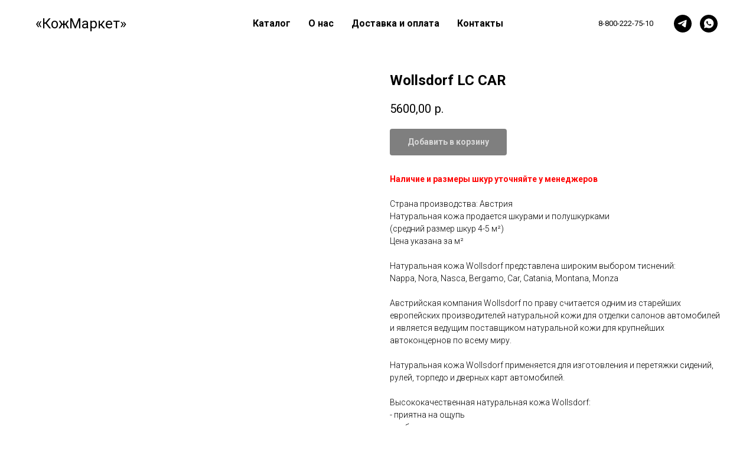

--- FILE ---
content_type: text/html; charset=UTF-8
request_url: https://kozhmarkt.ru/catalog/tproduct/429250919-191291904771-wollsdorf-lc-car
body_size: 17185
content:
<!DOCTYPE html><html lang="ru"><head><meta charset="utf-8" /><meta http-equiv="Content-Type" content="text/html; charset=utf-8" /><meta name="viewport" content="width=device-width, initial-scale=1.0" /> <!--metatextblock-->
<title>Wollsdorf LC CAR</title>
<meta name="description" content="Wollsdorf LC CAR Автомобильная натуральная кожа">
<meta name="keywords" content="">
<meta property="og:title" content="Wollsdorf LC CAR" />
<meta property="og:description" content="Wollsdorf LC CAR Автомобильная натуральная кожа" />
<meta property="og:type" content="website" />
<meta property="og:url" content="https://kozhmarkt.ru/catalog/tproduct/429250919-191291904771-wollsdorf-lc-car" />
<meta property="og:image" content="https://static.tildacdn.com/stor6563-6234-4834-a232-383730343062/77150485.jpg" />
<link rel="canonical" href="https://kozhmarkt.ru/catalog/tproduct/429250919-191291904771-wollsdorf-lc-car" />
<!--/metatextblock--><meta name="format-detection" content="telephone=no" /><meta http-equiv="x-dns-prefetch-control" content="on"><link rel="dns-prefetch" href="https://ws.tildacdn.com"><link rel="dns-prefetch" href="https://static.tildacdn.com"><link rel="shortcut icon" href="https://static.tildacdn.com/img/tildafavicon.ico" type="image/x-icon" /><!-- Assets --><script src="https://neo.tildacdn.com/js/tilda-fallback-1.0.min.js" async charset="utf-8"></script><link rel="stylesheet" href="https://static.tildacdn.com/css/tilda-grid-3.0.min.css" type="text/css" media="all" onerror="this.loaderr='y';"/><link rel="stylesheet" href="https://static.tildacdn.com/ws/project5358383/tilda-blocks-page26596261.min.css?t=1709219648" type="text/css" media="all" onerror="this.loaderr='y';" /><link rel="stylesheet" href="https://static.tildacdn.com/ws/project5358383/tilda-blocks-page26596328.min.css?t=1709219648" type="text/css" media="all" onerror="this.loaderr='y';" /><link rel="stylesheet" href="https://static.tildacdn.com/ws/project5358383/tilda-blocks-page26592738.min.css?t=1709219632" type="text/css" media="all" onerror="this.loaderr='y';" /><link rel="preconnect" href="https://fonts.gstatic.com"><link href="https://fonts.googleapis.com/css2?family=Roboto:wght@300;400;500;700&subset=latin,cyrillic" rel="stylesheet"><link rel="stylesheet" href="https://static.tildacdn.com/css/tilda-popup-1.1.min.css" type="text/css" media="all" /><link rel="stylesheet" href="https://static.tildacdn.com/css/tilda-slds-1.4.min.css" type="text/css" media="all" /><link rel="stylesheet" href="https://static.tildacdn.com/css/tilda-catalog-1.1.min.css" type="text/css" media="all" /><link rel="stylesheet" href="https://static.tildacdn.com/css/tilda-forms-1.0.min.css" type="text/css" media="all" onerror="this.loaderr='y';" /><link rel="stylesheet" href="https://static.tildacdn.com/css/tilda-cart-1.0.min.css" type="text/css" media="all" onerror="this.loaderr='y';" /><link rel="stylesheet" href="https://static.tildacdn.com/css/tilda-zoom-2.0.min.css" type="text/css" media="all" /><script nomodule src="https://static.tildacdn.com/js/tilda-polyfill-1.0.min.js" charset="utf-8"></script><script type="text/javascript">function t_onReady(func) {
if (document.readyState != 'loading') {
func();
} else {
document.addEventListener('DOMContentLoaded', func);
}
}
function t_onFuncLoad(funcName, okFunc, time) {
if (typeof window[funcName] === 'function') {
okFunc();
} else {
setTimeout(function() {
t_onFuncLoad(funcName, okFunc, time);
},(time || 100));
}
}function t_throttle(fn, threshhold, scope) {return function () {fn.apply(scope || this, arguments);};}</script><script src="https://static.tildacdn.com/js/jquery-1.10.2.min.js" charset="utf-8" onerror="this.loaderr='y';"></script> <script src="https://static.tildacdn.com/js/tilda-scripts-3.0.min.js" charset="utf-8" defer onerror="this.loaderr='y';"></script><script src="https://static.tildacdn.com/ws/project5358383/tilda-blocks-page26596261.min.js?t=1709219648" onerror="this.loaderr='y';"></script><script src="https://static.tildacdn.com/ws/project5358383/tilda-blocks-page26596328.min.js?t=1709219648" onerror="this.loaderr='y';"></script><script src="https://static.tildacdn.com/ws/project5358383/tilda-blocks-page26592738.min.js?t=1709219632" charset="utf-8" onerror="this.loaderr='y';"></script><script src="https://static.tildacdn.com/js/tilda-lazyload-1.0.min.js" charset="utf-8" async onerror="this.loaderr='y';"></script><script src="https://static.tildacdn.com/js/hammer.min.js" charset="utf-8" async onerror="this.loaderr='y';"></script><script src="https://static.tildacdn.com/js/tilda-slds-1.4.min.js" charset="utf-8" async onerror="this.loaderr='y';"></script><script src="https://static.tildacdn.com/js/tilda-products-1.0.min.js" charset="utf-8" async onerror="this.loaderr='y';"></script><script src="https://static.tildacdn.com/js/tilda-catalog-1.1.min.js" charset="utf-8" async onerror="this.loaderr='y';"></script><script src="https://static.tildacdn.com/js/tilda-forms-1.0.min.js" charset="utf-8" async onerror="this.loaderr='y';"></script><script src="https://static.tildacdn.com/js/tilda-cart-1.0.min.js" charset="utf-8" async onerror="this.loaderr='y';"></script><script src="https://static.tildacdn.com/js/tilda-menu-1.0.min.js" charset="utf-8" async onerror="this.loaderr='y';"></script><script src="https://static.tildacdn.com/js/tilda-video-1.0.min.js" charset="utf-8" async onerror="this.loaderr='y';"></script><script src="https://static.tildacdn.com/js/tilda-video-processor-1.0.min.js" charset="utf-8" async onerror="this.loaderr='y';"></script><script src="https://static.tildacdn.com/js/tilda-zoom-2.0.min.js" charset="utf-8" async onerror="this.loaderr='y';"></script><script src="https://static.tildacdn.com/js/tilda-skiplink-1.0.min.js" charset="utf-8" async onerror="this.loaderr='y';"></script><script src="https://static.tildacdn.com/js/tilda-events-1.0.min.js" charset="utf-8" async onerror="this.loaderr='y';"></script>
<!-- Yandex.Metrika counter -->
<script type="text/javascript" >
   (function(m,e,t,r,i,k,a){m[i]=m[i]||function(){(m[i].a=m[i].a||[]).push(arguments)};
   m[i].l=1*new Date();
   for (var j = 0; j < document.scripts.length; j++) {if (document.scripts[j].src === r) { return; }}
   k=e.createElement(t),a=e.getElementsByTagName(t)[0],k.async=1,k.src=r,a.parentNode.insertBefore(k,a)})
   (window, document, "script", "https://mc.yandex.ru/metrika/tag.js", "ym");

   ym(96384495, "init", {
        clickmap:true,
        trackLinks:true,
        accurateTrackBounce:true,
        webvisor:true
   });
</script>
<noscript><div><img src="https://mc.yandex.ru/watch/96384495" style="position:absolute; left:-9999px;" alt="" /></div></noscript>
<!-- /Yandex.Metrika counter -->
<script type="text/javascript">window.dataLayer = window.dataLayer || [];</script><script type="text/javascript">(function () {
if((/bot|google|yandex|baidu|bing|msn|duckduckbot|teoma|slurp|crawler|spider|robot|crawling|facebook/i.test(navigator.userAgent))===false && typeof(sessionStorage)!='undefined' && sessionStorage.getItem('visited')!=='y' && document.visibilityState){
var style=document.createElement('style');
style.type='text/css';
style.innerHTML='@media screen and (min-width: 980px) {.t-records {opacity: 0;}.t-records_animated {-webkit-transition: opacity ease-in-out .2s;-moz-transition: opacity ease-in-out .2s;-o-transition: opacity ease-in-out .2s;transition: opacity ease-in-out .2s;}.t-records.t-records_visible {opacity: 1;}}';
document.getElementsByTagName('head')[0].appendChild(style);
function t_setvisRecs(){
var alr=document.querySelectorAll('.t-records');
Array.prototype.forEach.call(alr, function(el) {
el.classList.add("t-records_animated");
});
setTimeout(function () {
Array.prototype.forEach.call(alr, function(el) {
el.classList.add("t-records_visible");
});
sessionStorage.setItem("visited", "y");
}, 400);
} 
document.addEventListener('DOMContentLoaded', t_setvisRecs);
}
})();</script></head><body class="t-body" style="margin:0;"><!--allrecords--><div id="allrecords" class="t-records" data-product-page="y" data-hook="blocks-collection-content-node" data-tilda-project-id="5358383" data-tilda-page-id="26592738" data-tilda-page-alias="catalog" data-tilda-formskey="dd60a7b85078bf00c78000dc75358383" data-tilda-lazy="yes" data-tilda-project-lang="RU" data-tilda-project-headcode="yes" >
<!-- PRODUCT START -->

                
                        
                    
        
        
<!-- product header -->
<!--header-->
<div id="t-header" class="t-records" data-hook="blocks-collection-content-node" data-tilda-project-id="5358383" data-tilda-page-id="26596261" data-tilda-formskey="dd60a7b85078bf00c78000dc75358383" data-tilda-stat-scroll="yes" data-tilda-lazy="yes" data-tilda-project-lang="RU" data-tilda-root-zone="one"  data-tilda-project-headcode="yes"     data-tilda-project-country="RU">

    <div id="rec429312802" class="r t-rec" style=" " data-animationappear="off" data-record-type="257"      >
	
<!-- T228 -->


<div id="nav429312802marker"></div>
				<div class="tmenu-mobile" >
	<div class="tmenu-mobile__container">
			<div class="tmenu-mobile__text t-name t-name_md" field="menu_mob_title">&nbsp;</div>
				
<button type="button" 
    class="t-menuburger t-menuburger_first " 
    aria-label="Навигационное меню" 
    aria-expanded="false">
	<span style="background-color:#fff;"></span>
	<span style="background-color:#fff;"></span>
	<span style="background-color:#fff;"></span>
	<span style="background-color:#fff;"></span>
</button>


<script>
function t_menuburger_init(recid) {
	var rec = document.querySelector('#rec' + recid);
	if (!rec) return;
    var burger = rec.querySelector('.t-menuburger');
	if (!burger) return;
    var isSecondStyle = burger.classList.contains('t-menuburger_second');
    if (isSecondStyle && !window.isMobile && !('ontouchend' in document)) {
        burger.addEventListener('mouseenter', function() {
            if (burger.classList.contains('t-menuburger-opened')) return;
            burger.classList.remove('t-menuburger-unhovered');
            burger.classList.add('t-menuburger-hovered');
        });
        burger.addEventListener('mouseleave', function() {
            if (burger.classList.contains('t-menuburger-opened')) return;
            burger.classList.remove('t-menuburger-hovered');
            burger.classList.add('t-menuburger-unhovered');
            setTimeout(function() {
                burger.classList.remove('t-menuburger-unhovered');
            }, 300);
        });
    }

    burger.addEventListener('click', function() {
        if (!burger.closest('.tmenu-mobile') &&
            !burger.closest('.t450__burger_container') &&
            !burger.closest('.t466__container') &&
            !burger.closest('.t204__burger') &&
			!burger.closest('.t199__js__menu-toggler')) {
                burger.classList.toggle('t-menuburger-opened');
                burger.classList.remove('t-menuburger-unhovered');
            }
    });

    var menu = rec.querySelector('[data-menu="yes"]');
    if (!menu) return;
    var menuLinks = menu.querySelectorAll('.t-menu__link-item');
	var submenuClassList = ['t978__menu-link_hook', 't978__tm-link', 't966__tm-link', 't794__tm-link', 't-menusub__target-link'];
    Array.prototype.forEach.call(menuLinks, function (link) {
        link.addEventListener('click', function () {
			var isSubmenuHook = submenuClassList.some(function (submenuClass) {
				return link.classList.contains(submenuClass);
			});
			if (isSubmenuHook) return;
            burger.classList.remove('t-menuburger-opened');
        });
    });

	menu.addEventListener('clickedAnchorInTooltipMenu', function () {
		burger.classList.remove('t-menuburger-opened');
	});
}
t_onReady(function() {
	t_onFuncLoad('t_menuburger_init', function(){t_menuburger_init('429312802');});
});
</script>


<style>
.t-menuburger {
    position: relative;
    flex-shrink: 0;
    width: 28px;
    height: 20px;
    padding: 0;
    border: none;
    background-color: transparent;
    outline: none;
    -webkit-transform: rotate(0deg);
    transform: rotate(0deg);
    transition: transform .5s ease-in-out;
    cursor: pointer;
    z-index: 999;
}

/*---menu burger lines---*/
.t-menuburger span {
    display: block;
    position: absolute;
    width: 100%;
    opacity: 1;
    left: 0;
    -webkit-transform: rotate(0deg);
    transform: rotate(0deg);
    transition: .25s ease-in-out;
    height: 3px;
    background-color: #000;
}
.t-menuburger span:nth-child(1) {
    top: 0px;
}
.t-menuburger span:nth-child(2),
.t-menuburger span:nth-child(3) {
    top: 8px;
}
.t-menuburger span:nth-child(4) {
    top: 16px;
}

/*menu burger big*/
.t-menuburger__big {
    width: 42px;
    height: 32px;
}
.t-menuburger__big span {
    height: 5px;
}
.t-menuburger__big span:nth-child(2),
.t-menuburger__big span:nth-child(3) {
    top: 13px;
}
.t-menuburger__big span:nth-child(4) {
    top: 26px;
}

/*menu burger small*/
.t-menuburger__small {
    width: 22px;
    height: 14px;
}
.t-menuburger__small span {
    height: 2px;
}
.t-menuburger__small span:nth-child(2),
.t-menuburger__small span:nth-child(3) {
    top: 6px;
}
.t-menuburger__small span:nth-child(4) {
    top: 12px;
}

/*menu burger opened*/
.t-menuburger-opened span:nth-child(1) {
    top: 8px;
    width: 0%;
    left: 50%;
}
.t-menuburger-opened span:nth-child(2) {
    -webkit-transform: rotate(45deg);
    transform: rotate(45deg);
}
.t-menuburger-opened span:nth-child(3) {
    -webkit-transform: rotate(-45deg);
    transform: rotate(-45deg);
}
.t-menuburger-opened span:nth-child(4) {
    top: 8px;
    width: 0%;
    left: 50%;
}
.t-menuburger-opened.t-menuburger__big span:nth-child(1) {
    top: 6px;
}
.t-menuburger-opened.t-menuburger__big span:nth-child(4) {
    top: 18px;
}
.t-menuburger-opened.t-menuburger__small span:nth-child(1),
.t-menuburger-opened.t-menuburger__small span:nth-child(4) {
    top: 6px;
}

/*---menu burger first style---*/
@media (hover), (min-width:0\0) {
    .t-menuburger_first:hover span:nth-child(1) {
        transform: translateY(1px);
    }
    .t-menuburger_first:hover span:nth-child(4) {
        transform: translateY(-1px);
    }
    .t-menuburger_first.t-menuburger__big:hover span:nth-child(1) {
        transform: translateY(3px);
    }
    .t-menuburger_first.t-menuburger__big:hover span:nth-child(4) {
        transform: translateY(-3px);
    }
}

/*---menu burger second style---*/
.t-menuburger_second span:nth-child(2),
.t-menuburger_second span:nth-child(3) {
    width: 80%;
    left: 20%;
    right: 0;
}
@media (hover), (min-width:0\0) {
    .t-menuburger_second.t-menuburger-hovered span:nth-child(2),
    .t-menuburger_second.t-menuburger-hovered span:nth-child(3) {
        animation: t-menuburger-anim 0.3s ease-out normal forwards;
    }
    .t-menuburger_second.t-menuburger-unhovered span:nth-child(2),
    .t-menuburger_second.t-menuburger-unhovered span:nth-child(3) {
        animation: t-menuburger-anim2 0.3s ease-out normal forwards;
    }
}

.t-menuburger_second.t-menuburger-opened span:nth-child(2),
.t-menuburger_second.t-menuburger-opened span:nth-child(3){
    left: 0;
    right: 0;
    width: 100%!important;
}

/*---menu burger third style---*/
.t-menuburger_third span:nth-child(4) {
    width: 70%;
    left: unset;
    right: 0;
}
@media (hover), (min-width:0\0) {
    .t-menuburger_third:not(.t-menuburger-opened):hover span:nth-child(4) {
        width: 100%;
    }
}
.t-menuburger_third.t-menuburger-opened span:nth-child(4) {
    width: 0!important;
    right: 50%;
}

/*---menu burger fourth style---*/
.t-menuburger_fourth {
	height: 12px;
}
.t-menuburger_fourth.t-menuburger__small {
	height: 8px;
}
.t-menuburger_fourth.t-menuburger__big {
	height: 18px;
}
.t-menuburger_fourth span:nth-child(2),
.t-menuburger_fourth span:nth-child(3) {
    top: 4px;
    opacity: 0;
}
.t-menuburger_fourth span:nth-child(4) {
    top: 8px;
}
.t-menuburger_fourth.t-menuburger__small span:nth-child(2),
.t-menuburger_fourth.t-menuburger__small span:nth-child(3) {
    top: 3px;
}
.t-menuburger_fourth.t-menuburger__small span:nth-child(4) {
    top: 6px;
}
.t-menuburger_fourth.t-menuburger__small span:nth-child(2),
.t-menuburger_fourth.t-menuburger__small span:nth-child(3) {
    top: 3px;
}
.t-menuburger_fourth.t-menuburger__small span:nth-child(4) {
    top: 6px;
}
.t-menuburger_fourth.t-menuburger__big span:nth-child(2),
.t-menuburger_fourth.t-menuburger__big span:nth-child(3) {
    top: 6px;
}
.t-menuburger_fourth.t-menuburger__big span:nth-child(4) {
    top: 12px;
}
@media (hover), (min-width:0\0) {
    .t-menuburger_fourth:not(.t-menuburger-opened):hover span:nth-child(1) {
        transform: translateY(1px);
    }
    .t-menuburger_fourth:not(.t-menuburger-opened):hover span:nth-child(4) {
        transform: translateY(-1px);
    }
    .t-menuburger_fourth.t-menuburger__big:not(.t-menuburger-opened):hover span:nth-child(1) {
        transform: translateY(3px);
    }
    .t-menuburger_fourth.t-menuburger__big:not(.t-menuburger-opened):hover span:nth-child(4) {
        transform: translateY(-3px);
    }
}
.t-menuburger_fourth.t-menuburger-opened span:nth-child(1),
.t-menuburger_fourth.t-menuburger-opened span:nth-child(4) {
    top: 4px;
}
.t-menuburger_fourth.t-menuburger-opened span:nth-child(2),
.t-menuburger_fourth.t-menuburger-opened span:nth-child(3) {
    opacity: 1;
}

/*---menu burger animations---*/
@keyframes t-menuburger-anim {
    0% {
        width: 80%;
        left: 20%;
        right: 0;
    }

    50% {
        width: 100%;
        left: 0;
        right: 0;
    }

    100% {
        width: 80%;
        left: 0;
        right: 20%;

    }
}
@keyframes t-menuburger-anim2 {
    0% {
        width: 80%;
        left: 0;
    }

    50% {
        width: 100%;
        right: 0;
        left: 0;
    }

    100% {
        width: 80%;
        left: 20%;
        right: 0;
    }
}
</style>	</div>
</div>

<style>
.tmenu-mobile {
	background-color: #111;
	display: none;
	width: 100%;
	top: 0;
	z-index: 990;
}

.tmenu-mobile_positionfixed {
	position: fixed;
}

.tmenu-mobile__text {
	color: #fff;
}

.tmenu-mobile__container {
	min-height: 64px;
	padding: 20px;
	position: relative;
	box-sizing: border-box;
	display: -webkit-flex;
	display: -ms-flexbox;
	display: flex;
	-webkit-align-items: center;
	    -ms-flex-align: center;
	        align-items: center;
	-webkit-justify-content: space-between;
	    -ms-flex-pack: justify;
	        justify-content: space-between;
}

.tmenu-mobile__list {
	display: block;
}

.tmenu-mobile__burgerlogo {
    display: inline-block;
    font-size: 24px;
    font-weight: 400;
    white-space: nowrap;
    vertical-align: middle;
}

.tmenu-mobile__imglogo {
	height: auto;
    display: block;
    max-width: 300px!important;
	box-sizing: border-box;
	padding: 0;
	margin: 0 auto;
}

@media screen and (max-width: 980px) {
	.tmenu-mobile__menucontent_hidden {
		display: none;
		height: 100%;
	}
	.tmenu-mobile {
		display: block;
	}
}
@media screen and (max-width: 980px) {
    	
            #rec429312802 .t-menuburger {
            -webkit-order: 1;
	    	-ms-flex-order: 1;
	        	order: 1;
        }
    }
</style>










	
				
				
					
						
		
										
		
									
																
		 

		
				
			<style> #rec429312802 .tmenu-mobile__burgerlogo a {   color: #000000; }</style>
	








	
				
				
					
						
		
										
		
							
					
																
		 

		
				
			<style> #rec429312802 .tmenu-mobile__burgerlogo__title {   color: #000000; }</style>
	
<div id="nav429312802"  class="t228 t228__positionfixed  tmenu-mobile__menucontent_hidden" style="background-color: rgba(255,255,255,1);  " data-bgcolor-hex="#ffffff" data-bgcolor-rgba="rgba(255,255,255,1)" data-navmarker="nav429312802marker" data-appearoffset="" data-bgopacity-two="" data-menushadow="" data-menushadow-css="" data-bgopacity="1"   data-menu-items-align="center" data-menu="yes">
	<div class="t228__maincontainer t228__c12collumns" style="">
		<div class="t228__padding40px"></div>
		<div class="t228__leftside">
							<div class="t228__leftcontainer">
										<a href="/" class="t228__imgwrapper" >
																		<div class="t228__logo t-title" field="title">«КожМаркет»</div>
																</a>
									</div>
					</div>
		<div class="t228__centerside ">
							<nav class="t228__centercontainer">
					<ul role="list" class="t228__list t-menu__list t228__list_hidden">
																																			<li class="t228__list_item" 
									style="padding:0 15px 0 0;">
									<a class="t-menu__link-item" 
										href="/catalog"
									   											 
																				 
																				data-menu-submenu-hook="" 
										data-menu-item-number="1"
									>
										Каталог
									</a>
																	</li>
																							<li class="t228__list_item" 
									style="padding:0 15px;">
									<a class="t-menu__link-item" 
										href="/about"
									   											 
																				 
																				data-menu-submenu-hook="" 
										data-menu-item-number="2"
									>
										О нас
									</a>
																	</li>
																							<li class="t228__list_item" 
									style="padding:0 15px;">
									<a class="t-menu__link-item" 
										href="/delivery"
									   											 
																				 
																				data-menu-submenu-hook="" 
										data-menu-item-number="3"
									>
										Доставка и оплата
									</a>
																	</li>
																							<li class="t228__list_item" 
									style="padding:0 0 0 15px;">
									<a class="t-menu__link-item" 
										href="/contact"
									   											 
																				 
																				data-menu-submenu-hook="" 
										data-menu-item-number="4"
									>
										Контакты
									</a>
																	</li>
																																				</ul>
				</nav>
					</div>

		<div class="t228__rightside">
							<div class="t228__rightcontainer">
											<div class="t228__right_descr" field="descr">8-800-222-75-10</div>
																																							


	
  

<div class="t-sociallinks">
  <ul role="list" class="t-sociallinks__wrapper" aria-label="Соц. сети">

    <!-- new soclinks --><li class="t-sociallinks__item t-sociallinks__item_telegram"><a  href="https://t.me/kozhmarket" target="_blank" rel="nofollow" aria-label="telegram" style="width: 30px; height: 30px;"><svg class="t-sociallinks__svg" role="presentation" width=30px height=30px viewBox="0 0 100 100" fill="none"
  xmlns="http://www.w3.org/2000/svg">
            <path fill-rule="evenodd" clip-rule="evenodd"
        d="M50 100c27.614 0 50-22.386 50-50S77.614 0 50 0 0 22.386 0 50s22.386 50 50 50Zm21.977-68.056c.386-4.38-4.24-2.576-4.24-2.576-3.415 1.414-6.937 2.85-10.497 4.302-11.04 4.503-22.444 9.155-32.159 13.734-5.268 1.932-2.184 3.864-2.184 3.864l8.351 2.577c3.855 1.16 5.91-.129 5.91-.129l17.988-12.238c6.424-4.38 4.882-.773 3.34.773l-13.49 12.882c-2.056 1.804-1.028 3.35-.129 4.123 2.55 2.249 8.82 6.364 11.557 8.16.712.467 1.185.778 1.292.858.642.515 4.111 2.834 6.424 2.319 2.313-.516 2.57-3.479 2.57-3.479l3.083-20.226c.462-3.511.993-6.886 1.417-9.582.4-2.546.705-4.485.767-5.362Z"
        fill="#000000" />
      </svg></a></li>&nbsp;<li class="t-sociallinks__item t-sociallinks__item_whatsapp"><a  href="https://clck.bar/L3f9d9" target="_blank" rel="nofollow" aria-label="whatsapp" style="width: 30px; height: 30px;"><svg class="t-sociallinks__svg" role="presentation" width=30px height=30px viewBox="0 0 100 100" fill="none"
    xmlns="http://www.w3.org/2000/svg">
                        <path fill-rule="evenodd" clip-rule="evenodd"
                d="M50 100C77.6142 100 100 77.6142 100 50C100 22.3858 77.6142 0 50 0C22.3858 0 0 22.3858 0 50C0 77.6142 22.3858 100 50 100ZM69.7626 28.9928C64.6172 23.841 57.7739 21.0027 50.4832 21C35.4616 21 23.2346 33.2252 23.2292 48.2522C23.2274 53.0557 24.4823 57.7446 26.8668 61.8769L23 76L37.4477 72.2105C41.4282 74.3822 45.9107 75.5262 50.4714 75.528H50.4823C65.5029 75.528 77.7299 63.301 77.7363 48.2749C77.7408 40.9915 74.9089 34.1446 69.7626 28.9928ZM62.9086 53.9588C62.2274 53.6178 58.8799 51.9708 58.2551 51.7435C57.6313 51.5161 57.1766 51.4024 56.7228 52.0845C56.269 52.7666 54.964 54.2998 54.5666 54.7545C54.1692 55.2092 53.7718 55.2656 53.0915 54.9246C52.9802 54.8688 52.8283 54.803 52.6409 54.7217C51.6819 54.3057 49.7905 53.4855 47.6151 51.5443C45.5907 49.7382 44.2239 47.5084 43.8265 46.8272C43.4291 46.1452 43.7837 45.7769 44.1248 45.4376C44.3292 45.2338 44.564 44.9478 44.7987 44.662C44.9157 44.5194 45.0328 44.3768 45.146 44.2445C45.4345 43.9075 45.56 43.6516 45.7302 43.3049C45.7607 43.2427 45.7926 43.1776 45.8272 43.1087C46.0545 42.654 45.9409 42.2565 45.7708 41.9155C45.6572 41.6877 45.0118 40.1167 44.4265 38.6923C44.1355 37.984 43.8594 37.3119 43.671 36.8592C43.1828 35.687 42.6883 35.69 42.2913 35.6924C42.2386 35.6928 42.1876 35.6931 42.1386 35.6906C41.7421 35.6706 41.2874 35.667 40.8336 35.667C40.3798 35.667 39.6423 35.837 39.0175 36.5191C38.9773 36.5631 38.9323 36.6111 38.8834 36.6633C38.1738 37.4209 36.634 39.0648 36.634 42.2002C36.634 45.544 39.062 48.7748 39.4124 49.2411L39.415 49.2444C39.4371 49.274 39.4767 49.3309 39.5333 49.4121C40.3462 50.5782 44.6615 56.7691 51.0481 59.5271C52.6732 60.2291 53.9409 60.6475 54.9303 60.9612C56.5618 61.4796 58.046 61.4068 59.22 61.2313C60.5286 61.0358 63.2487 59.5844 63.8161 57.9938C64.3836 56.4033 64.3836 55.0392 64.2136 54.7554C64.0764 54.5258 63.7545 54.3701 63.2776 54.1395C63.1633 54.0843 63.0401 54.0247 62.9086 53.9588Z"
                fill="#000000" />
            </svg></a></li><!-- /new soclinks -->

      </ul>
</div>
											            
														</div>
					</div>
		<div class="t228__padding40px">
					</div>
	</div>
</div>



<style>
	@media screen and (max-width: 980px) {
		
		#rec429312802 .t228 {
					position: static;
				}
	}
</style>

<script>
		window.addEventListener('load', function () {
		t_onFuncLoad('t228_setWidth', function () {
			t228_setWidth('429312802');
		});
	});
		
	window.addEventListener('resize', t_throttle(function () {
				t_onFuncLoad('t228_setWidth', function () {
			t228_setWidth('429312802');
		});
				t_onFuncLoad('t_menu__setBGcolor', function () {
			t_menu__setBGcolor('429312802', '.t228');
		});
	}));

	t_onReady(function () {
				t_onFuncLoad('t_menu__highlightActiveLinks', function () {
			t_menu__highlightActiveLinks('.t228__list_item a');
		});
				t_onFuncLoad('t_menu__findAnchorLinks', function () {
			t_menu__findAnchorLinks('429312802', '.t228__list_item a');
		});
					
		t_onFuncLoad('t228__init', function () {
			t228__init('429312802');
		});
	
		t_onFuncLoad('t_menu__setBGcolor', function () {
			t_menu__setBGcolor('429312802', '.t228');
		});
		
		t_onFuncLoad('t_menu__interactFromKeyboard', function () {
	        t_menu__interactFromKeyboard('429312802');
		});
	
				t_onFuncLoad('t228_setWidth', function () {
			t228_setWidth('429312802');
		});
			
			
			
				t_onFuncLoad('t_menu__createMobileMenu', function () {
			t_menu__createMobileMenu('429312802', '.t228');
		});
			});
</script>




<style>
#rec429312802 .t-menu__link-item{
		}







@supports (overflow:-webkit-marquee) and (justify-content:inherit)
{
	#rec429312802 .t-menu__link-item,
	#rec429312802 .t-menu__link-item.t-active {
	opacity: 1 !important;
	}
}
</style>
														

	















	
				
				
					
						
		
										
		
							
					
									
		 

		
				
	








	
				
				
					
						
		
										
		
									
																
		 

		
							
						
		
										
		
									
																
		 

		
							
						
		
										
		
									
																
		 

		
							
						
		
										
		
									
									
		 

		
				
			<style> #rec429312802 .t228__leftcontainer a {   color: #000000; } #rec429312802 a.t-menu__link-item {   color: #000000; font-weight: 600; } #rec429312802 .t228__right_langs_lang a {   color: #000000; font-weight: 600; }</style>
	








	
				
				
					
						
		
										
		
							
					
																
		 

		
				
			<style> #rec429312802 .t228__logo {   color: #000000; }</style>
		                                                        
    

</div>

</div>
<!--/header-->


<style>
    /* fix for hide popup close panel where product header set */
    .t-store .t-store__prod-popup__close-txt-wr, .t-store .t-popup__close {
        display: none !important;
    }
</style>

<!-- /product header -->

<div id="rec429250919" class="r t-rec" style="background-color:#ffffff;" data-bg-color="#ffffff">
    <div class="t-store t-store__prod-snippet__container">

        
                <div class="t-store__prod-popup__close-txt-wr" style="position:absolute;">
            <a href="https://kozhmarkt.ru/catalog" class="js-store-close-text t-store__prod-popup__close-txt t-descr t-descr_xxs" style="color:#000000;">
                Вернуться
            </a>
        </div>
        
        <a href="https://kozhmarkt.ru/catalog" class="t-popup__close" style="position:absolute; background-color:#ffffff">
            <div class="t-popup__close-wrapper">
                <svg class="t-popup__close-icon t-popup__close-icon_arrow" width="26px" height="26px" viewBox="0 0 26 26" version="1.1" xmlns="http://www.w3.org/2000/svg" xmlns:xlink="http://www.w3.org/1999/xlink"><path d="M10.4142136,5 L11.8284271,6.41421356 L5.829,12.414 L23.4142136,12.4142136 L23.4142136,14.4142136 L5.829,14.414 L11.8284271,20.4142136 L10.4142136,21.8284271 L2,13.4142136 L10.4142136,5 Z" fill="#000000"></path></svg>
                <svg class="t-popup__close-icon t-popup__close-icon_cross" width="23px" height="23px" viewBox="0 0 23 23" version="1.1" xmlns="http://www.w3.org/2000/svg" xmlns:xlink="http://www.w3.org/1999/xlink"><g stroke="none" stroke-width="1" fill="#000000" fill-rule="evenodd"><rect transform="translate(11.313708, 11.313708) rotate(-45.000000) translate(-11.313708, -11.313708) " x="10.3137085" y="-3.6862915" width="2" height="30"></rect><rect transform="translate(11.313708, 11.313708) rotate(-315.000000) translate(-11.313708, -11.313708) " x="10.3137085" y="-3.6862915" width="2" height="30"></rect></g></svg>
            </div>
        </a>
        
        <div class="js-store-product js-product t-store__product-snippet" data-product-lid="191291904771" data-product-uid="191291904771" itemscope itemtype="http://schema.org/Product">
            <meta itemprop="productID" content="191291904771" />

            <div class="t-container">
                <div>
                    <meta itemprop="image" content="https://static.tildacdn.com/stor6563-6234-4834-a232-383730343062/77150485.jpg" />
                    <div class="t-store__prod-popup__slider js-store-prod-slider t-store__prod-popup__col-left t-col t-col_6">
                        <div class="js-product-img" style="width:100%;padding-bottom:75%;background-size:cover;opacity:0;">
                        </div>
                    </div>
                    <div class="t-store__prod-popup__info t-align_left t-store__prod-popup__col-right t-col t-col_6">

                        <div class="t-store__prod-popup__title-wrapper">
                            <h1 class="js-store-prod-name js-product-name t-store__prod-popup__name t-name t-name_xl" itemprop="name" >Wollsdorf LC CAR</h1>
                            <div class="t-store__prod-popup__brand t-descr t-descr_xxs" >
                                                            </div>
                            <div class="t-store__prod-popup__sku t-descr t-descr_xxs">
                                <span class="js-store-prod-sku js-product-sku" translate="no" >
                                    
                                </span>
                            </div>
                        </div>

                                                                        <div itemprop="offers" itemscope itemtype="http://schema.org/Offer" style="display:none;">
                            <meta itemprop="serialNumber" content="191291904771" />
                                                        <meta itemprop="price" content="5600.00" />
                            <meta itemprop="priceCurrency" content="RUB" />
                                                        <link itemprop="availability" href="http://schema.org/InStock">
                                                    </div>
                        
                                                
                        <div class="js-store-price-wrapper t-store__prod-popup__price-wrapper">
                            <div class="js-store-prod-price t-store__prod-popup__price t-store__prod-popup__price-item t-name t-name_md" style="font-weight:400;">
                                                                <div class="js-product-price js-store-prod-price-val t-store__prod-popup__price-value" data-product-price-def="5600.0000" data-product-price-def-str="5600,00">5600,00</div><div class="t-store__prod-popup__price-currency" translate="no">р.</div>
                                                            </div>
                            <div class="js-store-prod-price-old t-store__prod-popup__price_old t-store__prod-popup__price-item t-name t-name_md" style="font-weight:400;display:none;">
                                                                <div class="js-store-prod-price-old-val t-store__prod-popup__price-value"></div><div class="t-store__prod-popup__price-currency" translate="no">р.</div>
                                                            </div>
                        </div>

                        <div class="js-product-controls-wrapper">
                        </div>

                        <div class="t-store__prod-popup__links-wrapper">
                                                    </div>

                                                <div class="t-store__prod-popup__btn-wrapper"   tt="Добавить в корзину">
                                                        <a href="#order" class="t-store__prod-popup__btn t-store__prod-popup__btn_disabled t-btn t-btn_sm" style="color:#ffffff;background-color:#000000;border-radius:4px;-moz-border-radius:4px;-webkit-border-radius:4px;">
                                <table style="width:100%; height:100%;">
                                    <tbody>
                                        <tr>
                                            <td class="js-store-prod-popup-buy-btn-txt">Добавить в корзину</td>
                                        </tr>
                                    </tbody>
                                </table>
                            </a>
                                                    </div>
                        
                        <div class="js-store-prod-text t-store__prod-popup__text t-descr t-descr_xxs" >
                                                    <div class="js-store-prod-all-text" itemprop="description">
                                <strong style="color: rgb(255, 0, 0);">Наличие и размеры шкур уточняйте у менеджеров</strong><br /><br />Страна производства: Австрия<br />Натуральная кожа продается шкурами и полушкурками <br />(средний размер шкур 4-5 м²)<br />Цена указана за м²<br /><br />Натуральная кожа Wollsdorf представлена широким выбором тиснений:<br />Nappa, Nora, Nasca, Bergamo, Car, Catania, Montana, Monza<br /><br />Австрийская компания Wollsdorf по праву считается одним из старейших европейских производителей натуральной кожи для отделки салонов автомобилей и является ведущим поставщиком натуральной кожи для крупнейших автоконцернов по всему миру.<br /><br />Натуральная кожа Wollsdorf применяется для изготовления и перетяжки сидений, рулей, торпедо и дверных карт автомобилей.<br /><br />Высококачественная натуральная кожа Wollsdorf:<br />- приятна на ощупь<br />- не боится перепадов температур<br />- устойчива к разрывам <br />- не выгорает и практически не деформируется<br /><br />                            </div>
                                                                            <div class="js-store-prod-all-charcs">
                                                                                                                                                                        </div>
                                                </div>

                    </div>
                </div>

                            </div>
        </div>
                <div class="js-store-error-msg t-store__error-msg-cont"></div>
        <div itemscope itemtype="http://schema.org/ImageGallery" style="display:none;">
                                                                            </div>

    </div>

                        
                        
    
    <style>
        /* body bg color */
        
        .t-body {
            background-color:#ffffff;
        }
        

        /* body bg color end */
        /* Slider stiles */
        .t-slds__bullet_active .t-slds__bullet_body {
            background-color: #222 !important;
        }

        .t-slds__bullet:hover .t-slds__bullet_body {
            background-color: #222 !important;
        }
        /* Slider stiles end */
    </style>
    

            
        
    <style>
        

        

        
    </style>
    
    
        
    <style>
        
    </style>
    
    
        
    <style>
        
    </style>
    
    
        
        <style>
    
                                    
        </style>
    
    
    <div class="js-store-tpl-slider-arrows" style="display: none;">
                


<div class="t-slds__arrow_wrapper t-slds__arrow_wrapper-left" data-slide-direction="left">
  <div class="t-slds__arrow t-slds__arrow-left t-slds__arrow-withbg" style="width: 40px; height: 40px;background-color: rgba(255,255,255,1);">
    <div class="t-slds__arrow_body t-slds__arrow_body-left" style="width: 9px;">
      <svg style="display: block" viewBox="0 0 9.3 17" xmlns="http://www.w3.org/2000/svg" xmlns:xlink="http://www.w3.org/1999/xlink">
                <desc>Left</desc>
        <polyline
        fill="none"
        stroke="#000000"
        stroke-linejoin="butt"
        stroke-linecap="butt"
        stroke-width="1"
        points="0.5,0.5 8.5,8.5 0.5,16.5"
        />
      </svg>
    </div>
  </div>
</div>
<div class="t-slds__arrow_wrapper t-slds__arrow_wrapper-right" data-slide-direction="right">
  <div class="t-slds__arrow t-slds__arrow-right t-slds__arrow-withbg" style="width: 40px; height: 40px;background-color: rgba(255,255,255,1);">
    <div class="t-slds__arrow_body t-slds__arrow_body-right" style="width: 9px;">
      <svg style="display: block" viewBox="0 0 9.3 17" xmlns="http://www.w3.org/2000/svg" xmlns:xlink="http://www.w3.org/1999/xlink">
        <desc>Right</desc>
        <polyline
        fill="none"
        stroke="#000000"
        stroke-linejoin="butt"
        stroke-linecap="butt"
        stroke-width="1"
        points="0.5,0.5 8.5,8.5 0.5,16.5"
        />
      </svg>
    </div>
  </div>
</div>    </div>

    
    <script>
        t_onReady(function() {
            var tildacopyEl = document.getElementById('tildacopy');
            if (tildacopyEl) tildacopyEl.style.display = 'none';

            var recid = '429250919';
            var options = {};
            var product = {"uid":191291904771,"rootpartid":8174137,"title":"Wollsdorf LC CAR","descr":"Автомобильная натуральная кожа","text":"<strong style=\"color: rgb(255, 0, 0);\">Наличие и размеры шкур уточняйте у менеджеров<\/strong><br \/><br \/>Страна производства: Австрия<br \/>Натуральная кожа продается шкурами и полушкурками <br \/>(средний размер шкур 4-5 м²)<br \/>Цена указана за м²<br \/><br \/>Натуральная кожа Wollsdorf представлена широким выбором тиснений:<br \/>Nappa, Nora, Nasca, Bergamo, Car, Catania, Montana, Monza<br \/><br \/>Австрийская компания Wollsdorf по праву считается одним из старейших европейских производителей натуральной кожи для отделки салонов автомобилей и является ведущим поставщиком натуральной кожи для крупнейших автоконцернов по всему миру.<br \/><br \/>Натуральная кожа Wollsdorf применяется для изготовления и перетяжки сидений, рулей, торпедо и дверных карт автомобилей.<br \/><br \/>Высококачественная натуральная кожа Wollsdorf:<br \/>- приятна на ощупь<br \/>- не боится перепадов температур<br \/>- устойчива к разрывам <br \/>- не выгорает и практически не деформируется<br \/><br \/>","price":"5600.0000","gallery":[{"img":"https:\/\/static.tildacdn.com\/stor6563-6234-4834-a232-383730343062\/77150485.jpg"},{"img":"https:\/\/static.tildacdn.com\/stor6461-3032-4831-b632-653464303163\/17428148.jpg"}],"sort":1017156,"quantity":"996","portion":0,"newsort":0,"json_chars":"null","externalid":"7hCabzg9B3bodelLcvCY","pack_label":"lwh","pack_x":0,"pack_y":0,"pack_z":0,"pack_m":0,"serverid":"master","servertime":"1742652210.961","parentuid":"","editions":[{"uid":191291904771,"price":"5 600.00","priceold":"","sku":"","quantity":"996","img":"https:\/\/static.tildacdn.com\/stor6563-6234-4834-a232-383730343062\/77150485.jpg"}],"characteristics":[],"properties":[],"partuids":[851322367761],"url":"https:\/\/kozhmarkt.ru\/catalog\/tproduct\/429250919-191291904771-wollsdorf-lc-car"};

            // draw slider or show image for SEO
            if (window.isSearchBot) {
                var imgEl = document.querySelector('.js-product-img');
                if (imgEl) imgEl.style.opacity = '1';
            } else {
                
                var prodcard_optsObj = {
    hasWrap: false,
    txtPad: '',
    bgColor: '',
    borderRadius: '',
    shadowSize: '0px',
    shadowOpacity: '',
    shadowSizeHover: '',
    shadowOpacityHover: '',
    shadowShiftyHover: '',
    btnTitle1: '',
    btnLink1: 'popup',
    btnTitle2: 'Добавить в корзину',
    btnLink2: 'order',
    showOpts: false};

var price_optsObj = {
    color: '',
    colorOld: '',
    fontSize: '',
    fontWeight: '400'
};

var popup_optsObj = {
    columns: '6',
    columns2: '6',
    isVertical: '',
    align: 'left',
    btnTitle: 'Добавить в корзину',
    closeText: 'Вернуться',
    iconColor: '#000000',
    containerBgColor: '#ffffff',
    overlayBgColorRgba: 'rgba(255,255,255,1)',
    popupStat: '/tilda/popup/rec429250919/opened',
    popupContainer: '',
    fixedButton: false,
    mobileGalleryStyle: ''
};

var slider_optsObj = {
    anim_speed: '',
    arrowColor: '#000000',
    videoPlayerIconColor: '',
    cycle: '',
    controls: 'arrowsthumbs',
    bgcolor: '#ebebeb'
};

var slider_dotsOptsObj = {
    size: '',
    bgcolor: '',
    bordersize: '',
    bgcoloractive: ''
};

var slider_slidesOptsObj = {
    zoomable: true,
    bgsize: 'cover',
    ratio: '1'
};

var typography_optsObj = {
    descrColor: '',
    titleColor: ''
};

var default_sortObj = {
    in_stock: false};

var btn1_style = 'border-radius:4px;-moz-border-radius:4px;-webkit-border-radius:4px;color:#ffffff;background-color:#000000;';
var btn2_style = 'border-radius:4px;-moz-border-radius:4px;-webkit-border-radius:4px;color:#000000;border:1px solid #000000;';

var options_catalog = {
    btn1_style: btn1_style,
    btn2_style: btn2_style,
    storepart: '875703175731',
    prodCard: prodcard_optsObj,
    popup_opts: popup_optsObj,
    defaultSort: default_sortObj,
    slider_opts: slider_optsObj,
    slider_dotsOpts: slider_dotsOptsObj,
    slider_slidesOpts: slider_slidesOptsObj,
    typo: typography_optsObj,
    price: price_optsObj,
    blocksInRow: '3',
    imageHover: false,
    imageHeight: '',
    imageRatioClass: 't-store__card__imgwrapper_1-1',
    align: 'left',
    vindent: '',
    isHorizOnMob:false,
    itemsAnim: '',
    hasOriginalAspectRatio: false,
    markColor: '#ffffff',
    markBgColor: '#ff4a4a',
    currencySide: 'r',
    currencyTxt: 'р.',
    currencySeparator: ',',
    currencyDecimal: '',
    btnSize: '',
    verticalAlignButtons: false,
    hideFilters: false,
    titleRelevants: '',
    showRelevants: '',
    relevants_slider: false,
    relevants_quantity: '',
    isFlexCols: true,
    isPublishedPage: true,
    previewmode: true,
    colClass: 't-col t-col_3',
    ratio: '1_1',
    sliderthumbsside: '',
    showStoreBtnQuantity: '',
    tabs: '',
    galleryStyle: '',
    title_typo: '',
    descr_typo: '',
    price_typo: '',
    price_old_typo: '',
    menu_typo: '',
    options_typo: '',
    sku_typo: '',
    characteristics_typo: '',
    button_styles: '',
    button2_styles: '',
    buttonicon: '',
    buttoniconhover: '',
};                
                // emulate, get options_catalog from file store_catalog_fields
                options = options_catalog;
                options.typo.title = "" || '';
                options.typo.descr = "" || '';

                try {
                    if (options.showRelevants) {
                        var itemsCount = '4';
                        var relevantsMethod;
                        switch (options.showRelevants) {
                            case 'cc':
                                relevantsMethod = 'current_category';
                                break;
                            case 'all':
                                relevantsMethod = 'all_categories';
                                break;
                            default:
                                relevantsMethod = 'category_' + options.showRelevants;
                                break;
                        }

                        t_onFuncLoad('t_store_loadProducts', function() {
                            t_store_loadProducts(
                                'relevants',
                                recid,
                                options,
                                false,
                                {
                                    currentProductUid: '191291904771',
                                    relevantsQuantity: itemsCount,
                                    relevantsMethod: relevantsMethod,
                                    relevantsSort: 'random'
                                }
                            );
                        });
                    }
                } catch (e) {
                    console.log('Error in relevants: ' + e);
                }
            }

            
                            options.popup_opts.btnTitle = 'Добавить в корзину';
                        

            window.tStoreOptionsList = [];

            t_onFuncLoad('t_store_productInit', function() {
                t_store_productInit(recid, options, product);
            });

            // if user coming from catalog redirect back to main page
            if (window.history.state && (window.history.state.productData || window.history.state.storepartuid)) {
                window.onpopstate = function() {
                    window.history.replaceState(null, null, window.location.origin);
                    window.location.replace(window.location.origin);
                };
            }
        });
    </script>
    

</div>

<!-- product footer -->
<!--footer-->
<div id="t-footer" class="t-records" data-hook="blocks-collection-content-node" data-tilda-project-id="5358383" data-tilda-page-id="26596328" data-tilda-formskey="dd60a7b85078bf00c78000dc75358383" data-tilda-stat-scroll="yes" data-tilda-lazy="yes" data-tilda-project-lang="RU" data-tilda-root-zone="one"  data-tilda-project-headcode="yes"     data-tilda-project-country="RU">

    <div id="rec704753637" class="r t-rec t-rec_pt_90 t-rec_pb_90" style="padding-top:90px;padding-bottom:90px; "  data-record-type="4"      >
<!-- t121 -->

                
    


<div class="t121">
	    <center>
        <div class="t-width t-width_10">
            <div class="t121__wrap-video" 
                            >
                                        
    
                
    
    

<div class="t-video-lazyload"
    data-videolazy-load="false"
     data-blocklazy-id="704753637"     data-videolazy-type="youtube"     data-videolazy-id="5APZRDPzv0o"                        data-videolazy-height="540px"    >
</div>
    <style>
                    #rec704753637 .t-video-lazyload {
                height: 540px;
            }
                    </style>
                            </div>
        </div>
    </center>
</div>


<script type="text/javascript">
	t_onReady(function () {
		t_onFuncLoad('t121_init', function () {
			t121_init('704753637');
		});
	});
</script>


                                                        
                                                                                                                                                            		                                                    
</div>


    <div id="rec429313869" class="r t-rec t-rec_pt_15 t-rec_pb_15" style="padding-top:15px;padding-bottom:15px;background-color:#171717; "  data-record-type="463"    data-bg-color="#171717"  >
<!-- T463 -->

	
<div class="t463" id="t-footer_429313869">
	<div class="t463__maincontainer t463__c12collumns" >
		<div class="t463__content" style="padding-left:20px; padding-right: 20px;">
			<div class="t463__colwrapper">
				<div class="t463__col">
																	<a class="t463__link" href="/" >
																					<div class="t463__logo t-title" field="title">КожМаркет</div>
																			</a>
															</div>
				
				<div class="t463__col t463__col_center t-align_center">
					<div class="t463__typo t463__copyright t-name t-name_xs" field="text">© 2015–2024 Компания «Кожмаркет»</div>
				</div>
				
				<div class="t463__col t-align_right">
					
  

	
  

<div class="t-sociallinks">
  <ul role="list" class="t-sociallinks__wrapper" aria-label="Social media links">

    <!-- new soclinks --><li class="t-sociallinks__item t-sociallinks__item_telegram"><a  href="https://t.me/kozhmarket" target="_blank" rel="nofollow" aria-label="telegram" style="width: 30px; height: 30px;"><svg class="t-sociallinks__svg" role="presentation" width=30px height=30px viewBox="0 0 100 100" fill="none"
  xmlns="http://www.w3.org/2000/svg">
            <path fill-rule="evenodd" clip-rule="evenodd"
        d="M50 100c27.614 0 50-22.386 50-50S77.614 0 50 0 0 22.386 0 50s22.386 50 50 50Zm21.977-68.056c.386-4.38-4.24-2.576-4.24-2.576-3.415 1.414-6.937 2.85-10.497 4.302-11.04 4.503-22.444 9.155-32.159 13.734-5.268 1.932-2.184 3.864-2.184 3.864l8.351 2.577c3.855 1.16 5.91-.129 5.91-.129l17.988-12.238c6.424-4.38 4.882-.773 3.34.773l-13.49 12.882c-2.056 1.804-1.028 3.35-.129 4.123 2.55 2.249 8.82 6.364 11.557 8.16.712.467 1.185.778 1.292.858.642.515 4.111 2.834 6.424 2.319 2.313-.516 2.57-3.479 2.57-3.479l3.083-20.226c.462-3.511.993-6.886 1.417-9.582.4-2.546.705-4.485.767-5.362Z"
        fill="#ffffff" />
      </svg></a></li>&nbsp;<li class="t-sociallinks__item t-sociallinks__item_whatsapp"><a  href="https://clck.bar/L3f9d9" target="_blank" rel="nofollow" aria-label="whatsapp" style="width: 30px; height: 30px;"><svg class="t-sociallinks__svg" role="presentation" width=30px height=30px viewBox="0 0 100 100" fill="none"
    xmlns="http://www.w3.org/2000/svg">
                        <path fill-rule="evenodd" clip-rule="evenodd"
                d="M50 100C77.6142 100 100 77.6142 100 50C100 22.3858 77.6142 0 50 0C22.3858 0 0 22.3858 0 50C0 77.6142 22.3858 100 50 100ZM69.7626 28.9928C64.6172 23.841 57.7739 21.0027 50.4832 21C35.4616 21 23.2346 33.2252 23.2292 48.2522C23.2274 53.0557 24.4823 57.7446 26.8668 61.8769L23 76L37.4477 72.2105C41.4282 74.3822 45.9107 75.5262 50.4714 75.528H50.4823C65.5029 75.528 77.7299 63.301 77.7363 48.2749C77.7408 40.9915 74.9089 34.1446 69.7626 28.9928ZM62.9086 53.9588C62.2274 53.6178 58.8799 51.9708 58.2551 51.7435C57.6313 51.5161 57.1766 51.4024 56.7228 52.0845C56.269 52.7666 54.964 54.2998 54.5666 54.7545C54.1692 55.2092 53.7718 55.2656 53.0915 54.9246C52.9802 54.8688 52.8283 54.803 52.6409 54.7217C51.6819 54.3057 49.7905 53.4855 47.6151 51.5443C45.5907 49.7382 44.2239 47.5084 43.8265 46.8272C43.4291 46.1452 43.7837 45.7769 44.1248 45.4376C44.3292 45.2338 44.564 44.9478 44.7987 44.662C44.9157 44.5194 45.0328 44.3768 45.146 44.2445C45.4345 43.9075 45.56 43.6516 45.7302 43.3049C45.7607 43.2427 45.7926 43.1776 45.8272 43.1087C46.0545 42.654 45.9409 42.2565 45.7708 41.9155C45.6572 41.6877 45.0118 40.1167 44.4265 38.6923C44.1355 37.984 43.8594 37.3119 43.671 36.8592C43.1828 35.687 42.6883 35.69 42.2913 35.6924C42.2386 35.6928 42.1876 35.6931 42.1386 35.6906C41.7421 35.6706 41.2874 35.667 40.8336 35.667C40.3798 35.667 39.6423 35.837 39.0175 36.5191C38.9773 36.5631 38.9323 36.6111 38.8834 36.6633C38.1738 37.4209 36.634 39.0648 36.634 42.2002C36.634 45.544 39.062 48.7748 39.4124 49.2411L39.415 49.2444C39.4371 49.274 39.4767 49.3309 39.5333 49.4121C40.3462 50.5782 44.6615 56.7691 51.0481 59.5271C52.6732 60.2291 53.9409 60.6475 54.9303 60.9612C56.5618 61.4796 58.046 61.4068 59.22 61.2313C60.5286 61.0358 63.2487 59.5844 63.8161 57.9938C64.3836 56.4033 64.3836 55.0392 64.2136 54.7554C64.0764 54.5258 63.7545 54.3701 63.2776 54.1395C63.1633 54.0843 63.0401 54.0247 62.9086 53.9588Z"
                fill="#ffffff" />
            </svg></a></li><!-- /new soclinks -->

      </ul>
</div>
				</div>
			</div>
		</div>
	</div>
</div>










	
				
				
					
						
		
										
		
							
																					
														
																
		 

		
							
						
		
										
		
							
																					
														
																
		 

		
							
						
		
										
		
							
					
																
		 

		
				
			<style> #rec429313869 .t463__link {  font-size: 20px;  color: #ffffff; font-weight: 600; } #rec429313869 .t463__logo {  font-size: 20px;  color: #ffffff; font-weight: 600; } #rec429313869 .t463__copyright {   color: #ffffff; }</style>
	 
</div>

</div>
<!--/footer-->

<!-- /product footer -->

<!-- PRODUCT END -->

<div id="rec429250105" class="r t-rec" style="" data-animationappear="off" data-record-type="706"><!-- @classes: t-text t-text_xs t-name t-name_xs t-name_md t-btn t-btn_sm --><script>t_onReady(function () {
setTimeout(function () {
t_onFuncLoad('tcart__init', function () {
tcart__init('429250105');
});
}, 50);
var userAgent = navigator.userAgent.toLowerCase();
var body = document.body;
if (!body) return;
/* fix Instagram iPhone keyboard bug */
if (userAgent.indexOf('instagram') !== -1 && userAgent.indexOf('iphone') !== -1) {
body.style.position = 'relative';
}
var rec = document.querySelector('#rec429250105');
if (!rec) return;
var cartWindow = rec.querySelector('.t706__cartwin,.t706__cartpage');
var allRecords = document.querySelector('.t-records');
var currentMode = allRecords.getAttribute('data-tilda-mode');
if (cartWindow && currentMode !== 'edit' && currentMode !== 'preview') {
cartWindow.addEventListener(
'scroll',
t_throttle(function () {
if (window.lazy === 'y' || document.querySelector('#allrecords').getAttribute('data-tilda-lazy') === 'yes') {
t_onFuncLoad('t_lazyload_update', function () {
t_lazyload_update();
});
}
}, 500)
);
}
});</script><div class="t706" data-cart-countdown="yes" data-opencart-onorder="yes" data-project-currency="р." data-project-currency-side="r" data-project-currency-sep="," data-project-currency-code="RUB" ><div class="t706__carticon" style=""><div class="t706__carticon-text t-name t-name_xs"></div> <div class="t706__carticon-wrapper"><div class="t706__carticon-imgwrap" ><svg role="img" class="t706__carticon-img" xmlns="http://www.w3.org/2000/svg" viewBox="0 0 64 64"><path fill="none" stroke-width="2" stroke-miterlimit="10" d="M44 18h10v45H10V18h10z"/><path fill="none" stroke-width="2" stroke-miterlimit="10" d="M22 24V11c0-5.523 4.477-10 10-10s10 4.477 10 10v13"/></svg></div><div class="t706__carticon-counter js-carticon-counter"></div></div></div><div class="t706__cartwin" style="display: none;"><div class="t706__close t706__cartwin-close"><button type="button" class="t706__close-button t706__cartwin-close-wrapper" aria-label="Закрыть корзину"><svg role="presentation" class="t706__close-icon t706__cartwin-close-icon" width="23px" height="23px" viewBox="0 0 23 23" version="1.1" xmlns="http://www.w3.org/2000/svg" xmlns:xlink="http://www.w3.org/1999/xlink"><g stroke="none" stroke-width="1" fill="#fff" fill-rule="evenodd"><rect transform="translate(11.313708, 11.313708) rotate(-45.000000) translate(-11.313708, -11.313708) " x="10.3137085" y="-3.6862915" width="2" height="30"></rect><rect transform="translate(11.313708, 11.313708) rotate(-315.000000) translate(-11.313708, -11.313708) " x="10.3137085" y="-3.6862915" width="2" height="30"></rect></g></svg> </button> </div><div class="t706__cartwin-content"><div class="t706__cartwin-top"><div class="t706__cartwin-heading t-name t-name_xl"></div></div> <div class="t706__cartwin-products"></div><div class="t706__cartwin-bottom"><div class="t706__cartwin-prodamount-wrap t-descr t-descr_sm"><span class="t706__cartwin-prodamount-label"></span><span class="t706__cartwin-prodamount"></span></div></div> <div class="t706__orderform "> <form 
id="form429250105" name='form429250105' role="form" action='' method='POST' data-formactiontype="2" data-inputbox=".t-input-group" 
class="t-form js-form-proccess t-form_inputs-total_3 " data-formsended-callback="t706_onSuccessCallback" ><input type="hidden" name="formservices[]" value="c096fb072914b755f76666e63693d94d" class="js-formaction-services"><input type="hidden" name="tildaspec-formname" tabindex="-1" value="Cart"><div class="js-successbox t-form__successbox t-text t-text_md" 
aria-live="polite" 
style="display:none;"
></div><div class="t-form__inputsbox"><div 
class="t-input-group t-input-group_nm " data-input-lid="1496239431201" data-field-type="nm"
><label for='input_1496239431201' class="t-input-title t-descr t-descr_md" id="field-title_1496239431201" data-redactor-toolbar="no" field="li_title__1496239431201" style="color:;">Ваше имя</label><div class="t-input-block "><input type="text"
autocomplete="name"
name="Name"
id="input_1496239431201"
class="t-input js-tilda-rule "
value="" data-tilda-req="1" aria-required="true" data-tilda-rule="name"
aria-describedby="error_1496239431201"
style="color:#000000;border:1px solid #000000;"><div class="t-input-error" aria-live="polite" id="error_1496239431201"></div></div></div><div 
class="t-input-group t-input-group_em " data-input-lid="1496239459190" data-field-type="em"
><label for='input_1496239459190' class="t-input-title t-descr t-descr_md" id="field-title_1496239459190" data-redactor-toolbar="no" field="li_title__1496239459190" style="color:;">Электронная почта</label><div class="t-input-block "><input type="email" 
autocomplete="email" 
name="Email" 
id="input_1496239459190" 
class="t-input js-tilda-rule " 
value="" data-tilda-req="1" aria-required="true" data-tilda-rule="email" 
aria-describedby="error_1496239459190" 
style="color:#000000;border:1px solid #000000;"
><div class="t-input-error" aria-live="polite" id="error_1496239459190"></div></div></div><div 
class="t-input-group t-input-group_ph " data-input-lid="1496239478607" data-field-type="ph"
><label for='input_1496239478607' class="t-input-title t-descr t-descr_md" id="field-title_1496239478607" data-redactor-toolbar="no" field="li_title__1496239478607" style="color:;">Телефон для связи</label><div class="t-input-block "><input type="tel"
autocomplete="tel"
name="Phone"
id="input_1496239478607"
class="t-input js-tilda-rule "
value="" data-tilda-req="1" aria-required="true" data-tilda-rule="phone"
pattern="[0-9]*"
aria-describedby="error_1496239478607"
style="color:#000000;border:1px solid #000000;"><div class="t-input-error" aria-live="polite" id="error_1496239478607"></div></div></div><div class="t-form__errorbox-middle"><!--noindex--><div 
class="js-errorbox-all t-form__errorbox-wrapper" 
style="display:none;" data-nosnippet 
tabindex="-1" 
aria-label="Ошибки при заполнении формы"
><ul 
role="list" 
class="t-form__errorbox-text t-text t-text_md"
><li class="t-form__errorbox-item js-rule-error js-rule-error-all"></li><li class="t-form__errorbox-item js-rule-error js-rule-error-req"></li><li class="t-form__errorbox-item js-rule-error js-rule-error-email"></li><li class="t-form__errorbox-item js-rule-error js-rule-error-name"></li><li class="t-form__errorbox-item js-rule-error js-rule-error-phone"></li><li class="t-form__errorbox-item js-rule-error js-rule-error-minlength"></li><li class="t-form__errorbox-item js-rule-error js-rule-error-string"></li></ul></div><!--/noindex--> </div><div class="t-form__submit"><button
type="submit"
class="t-submit"
style="color:#ffffff;background-color:#000000;" data-field="buttontitle" data-buttonfieldset="button"
>Заказать </button></div></div><div class="t-form__errorbox-bottom"><!--noindex--><div 
class="js-errorbox-all t-form__errorbox-wrapper" 
style="display:none;" data-nosnippet 
tabindex="-1" 
aria-label="Ошибки при заполнении формы"
><ul 
role="list" 
class="t-form__errorbox-text t-text t-text_md"
><li class="t-form__errorbox-item js-rule-error js-rule-error-all"></li><li class="t-form__errorbox-item js-rule-error js-rule-error-req"></li><li class="t-form__errorbox-item js-rule-error js-rule-error-email"></li><li class="t-form__errorbox-item js-rule-error js-rule-error-name"></li><li class="t-form__errorbox-item js-rule-error js-rule-error-phone"></li><li class="t-form__errorbox-item js-rule-error js-rule-error-minlength"></li><li class="t-form__errorbox-item js-rule-error js-rule-error-string"></li></ul></div><!--/noindex--> </div></form><style>#rec429250105 input::-webkit-input-placeholder {color:#000000; opacity: 0.5;}
#rec429250105 input::-moz-placeholder {color:#000000; opacity: 0.5;}
#rec429250105 input:-moz-placeholder {color:#000000; opacity: 0.5;}
#rec429250105 input:-ms-input-placeholder {color:#000000; opacity: 0.5;}
#rec429250105 textarea::-webkit-input-placeholder {color:#000000; opacity: 0.5;}
#rec429250105 textarea::-moz-placeholder {color:#000000; opacity: 0.5;}
#rec429250105 textarea:-moz-placeholder {color:#000000; opacity: 0.5;}
#rec429250105 textarea:-ms-input-placeholder {color:#000000; opacity: 0.5;}</style></div></div> </div><div class="t706__cartdata"></div></div><style></style></div>

</div>
<!--/allrecords--><!-- Stat --><script type="text/javascript">if (! window.mainTracker) { window.mainTracker = 'tilda'; }
window.tildastatscroll='yes'; 
setTimeout(function(){ (function (d, w, k, o, g) { var n=d.getElementsByTagName(o)[0],s=d.createElement(o),f=function(){n.parentNode.insertBefore(s,n);}; s.type = "text/javascript"; s.async = true; s.key = k; s.id = "tildastatscript"; s.src=g; if (w.opera=="[object Opera]") {d.addEventListener("DOMContentLoaded", f, false);} else { f(); } })(document, window, '85012df2e5a5b41ab628212a7027819c','script','https://static.tildacdn.com/js/tilda-stat-1.0.min.js');
}, 2000); </script></body></html>